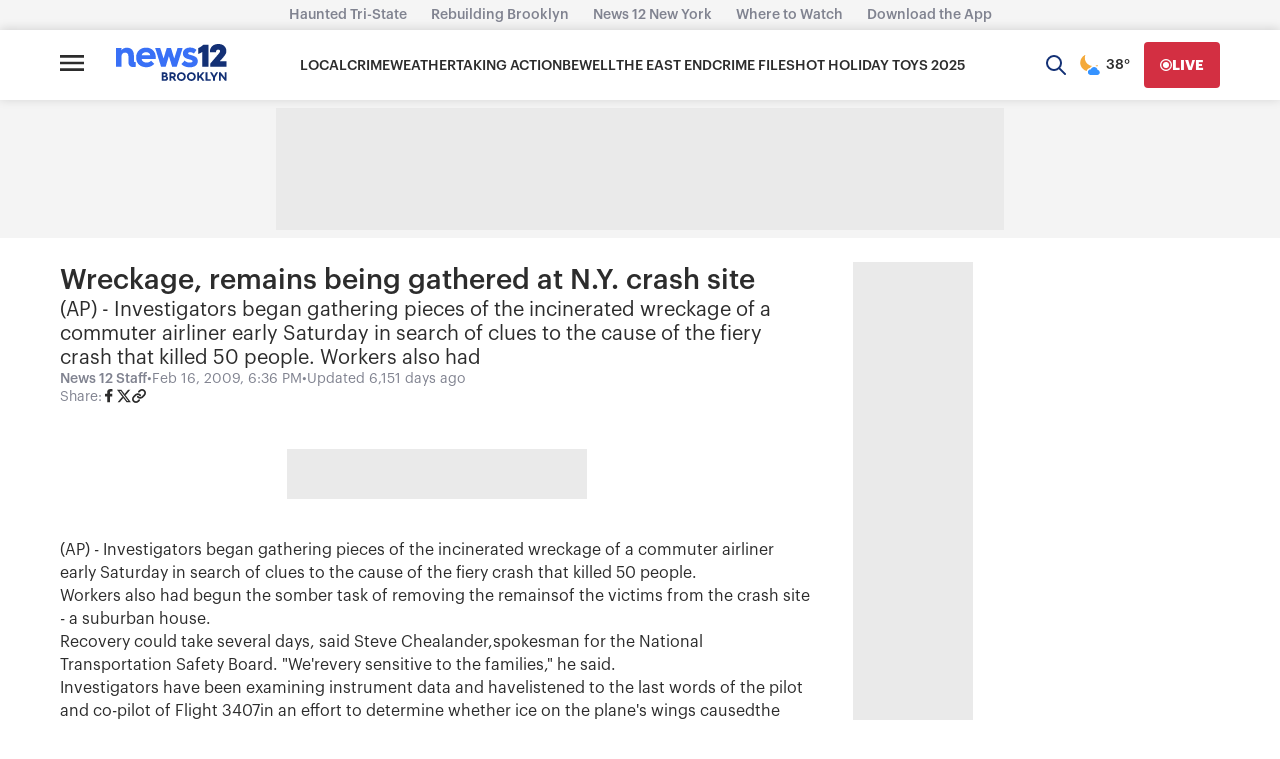

--- FILE ---
content_type: application/javascript; charset=utf-8
request_url: https://fundingchoicesmessages.google.com/f/AGSKWxWx8Mn4P8V22uxSzrM4XvJ2GMgizmr11DzMHp-sJvxIB0VTMkR2EjLRX0ZGwXkjpCjavqjRGNTQYk7dUGKF69dtDUyGxYHNQpkK4liMb38v7YhAnnmD2WqnIVDaz92znXTscRUd3YUj03zNxDGdEnVUxY2lmthBEfMDJZXc71qrhy5OKV1kzkmlorA=/_/ad-overlay./ad728f2..ch/ads//adv-header./adb.js?tag=
body_size: -1290
content:
window['35e9ed62-3458-4936-ab84-4bd96a4045f7'] = true;

--- FILE ---
content_type: text/plain;charset=UTF-8
request_url: https://c.pub.network/v2/c
body_size: -113
content:
71ef0adb-112b-4e2d-b2da-086c1ce69e9e